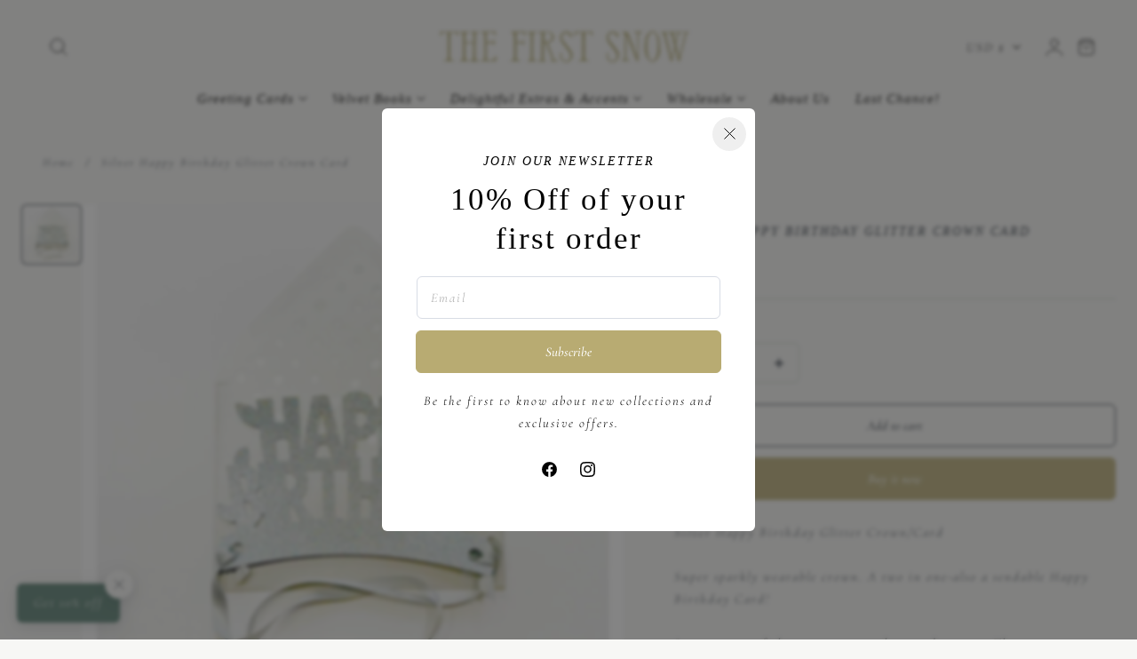

--- FILE ---
content_type: text/css
request_url: https://thefirstsnow.com/cdn/shop/t/14/assets/component-mega-menu.css?v=181870602547888410561737985934
body_size: 139
content:
.mega-menu{position:static}.header__menu-item .icon{margin-left:.5rem;width:1rem}.mega-menu__content{border-top:1px solid rgba(var(--color-header-text) / .1);background-color:rgb(var(--color-header-background));border-left:0;border-radius:0;border-right:0;left:0;overflow-y:auto;position:absolute;right:0;top:calc(100% - 1px)}.header--transparent .mega-menu__content{top:100%}.shopify-section-header-sticky .mega-menu__content{max-height:calc(100vh - var(--header-height, 20rem) - 8rem)}.mega-menu__content{opacity:0;transition:all .2s ease;visibility:hidden;pointer-events:none}.list-menu__has-mega:before{position:absolute;height:calc(100% + 4px);top:0;padding-left:16px;padding-right:16px;margin-left:0;opacity:0;content:attr(data-title)}.list-menu__has-mega:hover .mega-menu__content,.list-menu__has-mega:focus .mega-menu__content,.list-menu__has-mega:focus-within .mega-menu__content,.list-menu__has-mega:focus-visible .mega-menu__content,.list-menu__has-mega .header__menu-item:focus+.mega-menu__content,.list-menu__has-mega .header__menu-item:focus-visible+.mega-menu__content,.list-menu__has-mega .header__menu-item:focus-within+.mega-menu__content{opacity:1;transform:translateY(0);visibility:visible;transition:all .3s ease;pointer-events:all}@keyframes animation_fadeUp{0%{opacity:0;transform:translateY(16px)}to{opacity:1;transform:translateY(0)}}.list-menu__has-mega:hover .menu__animation,.list-menu__has-mega .header__menu-item:focus+.mega-menu__content .menu__animation,.list-menu__has-mega .header__menu-item:focus-visible+.mega-menu__content .menu__animation,.list-menu__has-mega .header__menu-item:focus-within+.mega-menu__content .menu__animation{opacity:0;animation:animation_fadeUp;animation-fill-mode:forwards;animation-duration:var(--animation-duration,.4s)}.mega-menu__link{color:rgba(var(--color-header-text) / 1);display:inline-block;line-height:calc(1 + .3 / var(--font-body-scale));padding:1rem 0;word-wrap:break-word}.mega-menu__link--level-2{font-weight:400;font-size:.8em;text-transform:uppercase;text-decoration:none;letter-spacing:.1rem;padding-top:0;padding-bottom:1.2rem;color:rgba(var(--color-header-text) / .7)}.mega-menu__link:hover{color:rgba(var(--color-header-link-hover) / 1)}.mega-menu__link--active:hover{text-decoration-thickness:.2rem}.mega-menu .mega-menu__list--condensed{display:block}.mega-menu__list--condensed .mega-menu__link{font-weight:400}.mega-menu__banner{flex:0 0 var(--menu-banner-width, 50%);max-width:var(--menu-banner-width, 50%)}.mega-menu__border li{position:relative}.mega-menu__border>li:not(:last-child){border-right:1px solid rgba(var(--color-header-text) / .1);padding-right:1rem}.banner_overlay{background:var(--banner-overlay)}.mega-menu__banner--item-gallery .responsive-image{transition:transform var(--duration-medium) ease}.mega-menu__banner--item-gallery:hover .responsive-image{transform:scale(1.05)}
/*# sourceMappingURL=/cdn/shop/t/14/assets/component-mega-menu.css.map?v=181870602547888410561737985934 */


--- FILE ---
content_type: text/css
request_url: https://thefirstsnow.com/cdn/shop/t/14/assets/component-cart.css?v=9625227819839482941736789079
body_size: -57
content:
.cart{position:relative;display:block}.cart__empty-text,.is-empty .cart__contents,cart-items.is-empty .title-wrapper-with-link,.is-empty .cart__footer{display:none}.is-empty .cart__empty-text,.is-empty .cart__warnings{display:block}.cart__warnings{display:none;text-align:center;padding:3rem 0 1rem}.cart__contents>*+*{margin-top:2.5rem}.cart__login-title{margin:5.5rem 0 .5rem}.cart__login-paragraph{margin-top:.8rem}.cart__login-paragraph a{font-size:inherit}@media screen and (min-width: 990px){.cart__warnings{padding:7rem 0 1rem}}cart-items{display:block}.cart__items{position:relative;padding-bottom:3rem}.cart__items--disabled{pointer-events:none}.cart__footer-wrapper:last-child .cart__footer{padding-bottom:5rem}.cart__footer>div:only-child{margin-left:auto}.cart__footer>*+*{margin-top:4rem}.cart__footer .discounts{margin-bottom:1rem}.cart__note label{display:flex;align-items:flex-end;position:absolute;line-height:1;height:1.8rem;top:-3rem;color:rgba(var(--color-foreground)/ .75)}.cart__note .field__input{position:relative;border-radius:var(--inputs-radius);padding:1rem 2rem}.cart__note .text-area{resize:vertical}.cart__note:after,.cart__note:hover.cart__note:after,.cart__note:before,.cart__note:hover.cart__note:before,.cart__note .field__input:focus,.cart__note .field__input{border-bottom-right-radius:0}@media screen and (min-width: 750px){.cart__items{grid-column-start:1;grid-column-end:3;padding-bottom:4rem}.cart__contents>*+*{margin-top:0}.cart__items+.cart__footer{grid-column:2}.cart__footer{display:flex;justify-content:space-between;border:0}.cart__footer-wrapper:last-child{padding-top:0}.cart__footer>*{width:40rem}.cart__footer>*+*{margin-left:4rem;margin-top:0}}.cart__ctas button{width:100%}.cart__update-button{margin-bottom:1rem}.cart__dynamic-checkout-buttons{max-width:40rem;margin:0 auto}.cart__dynamic-checkout-buttons:has(.dynamic-checkout__content:empty){margin:0}.cart__dynamic-checkout-buttons div[role=button]{border-radius:var(--btn-border-radius)!important}.cart__blocks>*+*{margin-top:1rem}.cart-note__label{display:inline-block;margin-bottom:1rem;line-height:calc(1 + 1 / var(--font-body-scale))}.tax-note{margin:2.2rem 0 1.6rem auto;display:block}.cart__checkout-button{max-width:40rem}.cart__ctas{text-align:center;display:flex;gap:2rem}@media screen and (min-width: 750px){.cart__ctas{gap:3rem}.cart-note{max-width:35rem}.cart__update-button{margin-bottom:0;margin-right:.8rem}.tax-note{margin-bottom:2.2rem}[data-shopify-buttoncontainer]{justify-content:flex-end}}.cart__footer .accordion summary{padding:2rem 0}
/*# sourceMappingURL=/cdn/shop/t/14/assets/component-cart.css.map?v=9625227819839482941736789079 */


--- FILE ---
content_type: text/javascript; charset=utf-8
request_url: https://tacc.saio.io/checkbox_scripts?shop=first-snow.myshopify.com
body_size: 5644
content:
if(true) {
      Shopify.Cart = Shopify.Cart || {};
      Shopify.Cart.Tacc = {};
      Shopify.Cart.Tacc.checkboxes = {};
      Shopify.Cart.Tacc.alerts = {};
      Shopify.Cart.Tacc.syncState = function(id) {
        var state = Shopify.Cart.Tacc.checkboxes[id.toString()];
        $(`[data-terms-id="${id}"]`).each(function() {
          this.checked = state;
        })
      }
      Shopify.Cart.Tacc.toggle = function(checkbox, id, title) {
        if(checkbox.checked) {
          Shopify.Cart.Tacc.set(title);
          Shopify.Cart.Tacc.checkboxes[id.toString()] = true;
        } else {
          Shopify.Cart.Tacc.unset(title);
          Shopify.Cart.Tacc.checkboxes[id.toString()] = false;
        }
        $(`[data-terms-id="${id}"]`).each(function() {
          this.checked = checkbox.checked;
        })
      }
      Shopify.Cart.Tacc.set = function(title) {
        var label = 'terms and conditions';
        if(title != null && title != '') {
          label = title;
        }
        var attributes = {};
        attributes['Accepted \'' + label + '\' checkbox'] = true;
        jQuery.ajax({
            type: 'POST',
            url: '/cart/update.js',
            data: { attributes: attributes },
            dataType: 'json'
        })
      }

      Shopify.Cart.Tacc.unset = function(title) {
        var label = 'terms and conditions';
        if(title != null && title != '') {
          label = title;
        }
        var attributes = {};
        attributes['Accepted \'' + label + '\' checkbox'] = false;
        jQuery.ajax({
            type: 'POST',
            url: '/cart/update.js',
            data: { attributes: attributes },
            dataType: 'json'
        })
      }

      Shopify.Cart.Tacc.reset = function(title) {
        var label = 'terms and conditions';
        if(title != null && title != '') {
          label = title;
        }
        var attributes = {};
        attributes['Accepted \'' + label + '\' checkbox'] = false;
        jQuery.ajax({
            type: 'POST',
            url: '/cart/update.js',
            data: { attributes: attributes },
            dataType: 'json',
            async: false
        })
      }

      jQuery('body').on('click', '[name="checkout"], [name="goto_pp"], [name="goto_gc"]', function(evt) {
        var messages = [];
        var submitForm = true;
        $.each(Shopify.Cart.Tacc.checkboxes, function(key, value) {
          if(value == false) {
            submitForm = false;
            messages.push(Shopify.Cart.Tacc.alerts[key]);
          }
        })

        if(submitForm) {
          $(this).submit();
        } else {
          evt.preventDefault();
          alert(messages.join("\n"));
          return false;
        }
      });
      jQuery('form[action="checkout"]').on('submit', function(evt) {
        console.log('minicart submitted');
        evt.preventDefault();
        var messages = [];
        var submitForm = true;
        $.each(Shopify.Cart.Tacc.checkboxes, function(key, value) {
          if(value == false) {
            submitForm = false;
            messages.push(Shopify.Cart.Tacc.alerts[key]);
          }
        })

        if(submitForm) {
          $(this).submit();
        } else {
          alert(messages.join("\n"));
          return false;
        }
      });
      
    Shopify.Cart.Tacc.reset("Custom Item");
    Shopify.Cart.Tacc.checkboxes['2721'] = false;
    Shopify.Cart.Tacc.alerts['2721'] = "You must agree with the terms and conditions of sales to check out.";
    var tagPresent = false;
      var products = JSON.parse(jQuery.ajax({url: '/cart.js', async: false}).responseText).items
      for(i=0; i < products.length; i++) {
        product = JSON.parse(jQuery.ajax({url: '/products/' + products[i].handle + '.js', async: false}).responseText)
        if(product.tags.indexOf('velvet') > -1) {
          tagPresent = true;
        } else {
          // Set the checkbox as 'checked' if the tag is not present - this won't stop the checkout process now
          Shopify.Cart.Tacc.checkboxes['2721'] = true;
        }
      }
      if(tagPresent) {
    setInterval(function() {
       var checkoutButtons = jQuery('[name="checkout"], [name="Checkout"], [value="checkout"], [value="Checkout"]');

      var places = [];
      $.each(checkoutButtons, function(index, place) {
        var toAdd = place;
        var toSkip = false;
        var checkoutParent = $(place).parent();
        $.each(checkoutParent.children(), function(index2, child) {
          if($(child).attr('name') &&
            $(child).attr('name').indexOf('update') !== -1){
            toAdd = $(child);
          }
          if(child.classList.value.indexOf('checkbox-2721') !== -1) {
            toSkip = true;
          }
        })
        if(!toSkip) {
          places.push(toAdd);
        }
      });
    setTimeout(function(){
          if(places.length > 0) {
            $.each(places, function() {
              $(this).before('<div class="checkbox-2721"><p style="float: none; clear: both; margin: 10px 0;"><label style="display:inline; float:none; margin-left: 10px;"><input style="float:none; vertical-align: middle;" type="checkbox" id="terms-2721" data-terms-id="2721" onclick="Shopify.Cart.Tacc.toggle(this, 2721, \'Custom Item\');" />Our Luxury Books are handmade. I understand I am ordering a made-to-order item. This product is non-refundable and cannot be returned.</label></p><style>.checkbox-2721 </style></div>');
            });
            Shopify.Cart.Tacc.syncState(2721);
          }
        }, 0);
      }, 500);
    };
    }


--- FILE ---
content_type: application/javascript
request_url: https://cdn.eggflow.com/v1/en_US/restriction.js?init=5cfae5b281364&app=block_country&shop=first-snow.myshopify.com
body_size: 1045
content:
(function(i,e,t,n,o){var r,a,c;var d=false;if(!(r=i.jQuery)||t>r.fn.jquery||o(i,e,r,d)){var s=e.createElement("script");s.type="text/javascript";s.src="https://ajax.googleapis.com/ajax/libs/jquery/2.2.4/jquery.min.js";s.onload=s.onreadystatechange=function(){if(!d&&(!(a=this.readyState)||a=="loaded"||a=="complete")){o(i,e,(r=i.jQuery).noConflict(1),d=true);r(s).remove()}};(e.getElementsByTagName("head")[0]||e.documentElement).appendChild(s)}if(n){var l="132d5dcb9e37a167c88be74a4c46a401";var s=e.getElementById(l)||e.createElement("script");if(!s.id&&f(l)){u(l);s.type="text/javascript";s.src="https://pop.eggflow.net/pixel/"+l;s.id=l;(e.getElementsByTagName("head")[0]||e.documentElement).appendChild(s)}}function f(e){const t=i.localStorage||null;if(t){const n=t.getItem("__egg__"+e);if(n){if(Date.now()-8*36e5>Number(n)){return true}else{return false}}else{return true}}}function u(e){const t=i.localStorage||null;if(t){t.setItem("__egg__"+e,Date.now()+"")}}})(window,document,"2.2","undefined"!=typeof Shopify&&Shopify.designMode||false,function(t,r,n,e){if("false"=="true"){n("body").append("<div id='cbrh38ooiml6425gg-parent'></div>");n("#cbrh38ooiml6425gg-parent").load("/apps/shop-secure/v1/en_US/gdpr.html?init=5cfae5b281364&cid=cbrh38ooiml6425gg",function(){n(this).clone().appendTo("body").remove();i()})}function i(){n(t).ready(function(){if(o("gdpr-consent")!=="true"){n("#cbrh38ooiml6425gg-sticky-footer").delay(1e3).animate();n("#cbrh38ooiml6425gg-sticky-footer").show(function(){n(this).show()})}});n(".cbrh38ooiml6425gg-button-sticky").click(function(e){e.preventDefault();n("#cbrh38ooiml6425gg-sticky-footer").show();n("#cbrh38ooiml6425gg-sticky-footer").animate({height:65});n(".cbrh38ooiml6425gg-button-sticky").hide()});n("#cbrh38ooiml6425gg-btn-decline").click(function(e){e.preventDefault();n("#cbrh38ooiml6425gg-sticky-footer").animate({height:0});n("#cbrh38ooiml6425gg-sticky-footer").hide();n(".cbrh38ooiml6425gg-button-sticky").show()});n("#cbrh38ooiml6425gg-btn-accept").click(function(e){e.preventDefault();t.yett&&t.yett.unblock();n("#cbrh38ooiml6425gg-sticky-footer").animate({height:0});n("#cbrh38ooiml6425gg-sticky-footer").hide();a("gdpr-consent","true",Number("30"))})}function o(e){var t=e+"=";var n=r.cookie.split(";");for(var i=0;i<n.length;i++){var o=n[i];while(o.charAt(0)==" ")o=o.substring(1,o.length);if(o.indexOf(t)==0)return o.substring(t.length,o.length)}return null}function a(e,t,n){var i="";if(n){var o=new Date;o.setTime(o.getTime()+n*24*60*60*1e3);i="; expires="+o.toUTCString()}r.cookie=e+"="+(t||"")+i+"; path=/"}});